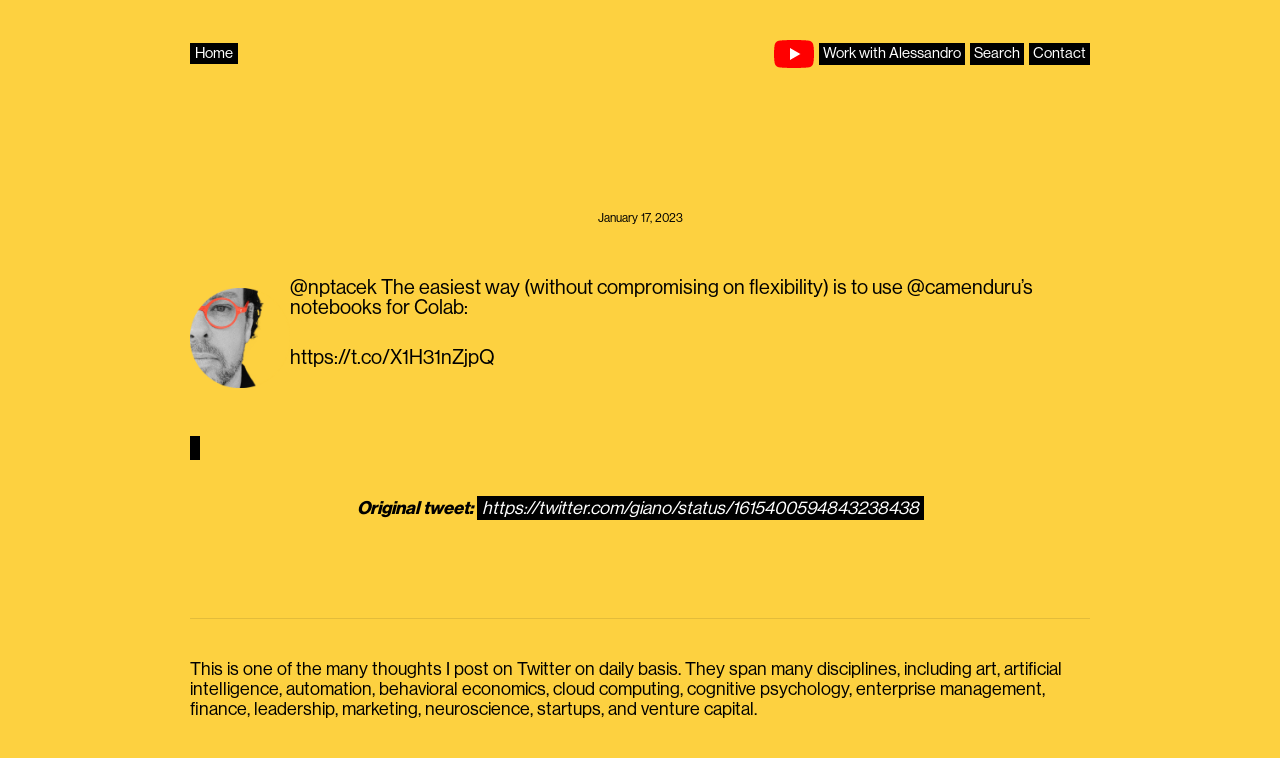

--- FILE ---
content_type: text/html; charset=UTF-8
request_url: https://perilli.com/tweets/1615400594843238438/
body_size: 10523
content:
<!DOCTYPE html>
<html dir="ltr" lang="en-US" prefix="og: https://ogp.me/ns#">
<head>
	<meta charset="UTF-8">
	<link rel="icon" href="https://assets.perilli.com/favicon/favicon.ico" sizes="any" /><title>1615400594843238438 | Alessandro Perilli</title>

		<!-- All in One SEO 4.9.2 - aioseo.com -->
	<meta name="description" content="@nptacek The easiest way (without compromising on flexibility) is to use @camenduru&#039;s notebooks for Colab: https://t.co/X1H31nZjpQ" />
	<meta name="robots" content="max-image-preview:large" />
	<link rel="canonical" href="https://perilli.com/tweets/1615400594843238438/" />
	<meta name="generator" content="All in One SEO (AIOSEO) 4.9.2" />
		<meta property="og:locale" content="en_US" />
		<meta property="og:site_name" content="Alessandro Perilli |" />
		<meta property="og:type" content="article" />
		<meta property="og:title" content="1615400594843238438 | Alessandro Perilli" />
		<meta property="og:description" content="@nptacek The easiest way (without compromising on flexibility) is to use @camenduru&#039;s notebooks for Colab: https://t.co/X1H31nZjpQ" />
		<meta property="og:url" content="https://perilli.com/tweets/1615400594843238438/" />
		<meta property="og:image" content="https://perilli.com/wp-content/uploads/2023/08/AP_OG.png" />
		<meta property="og:image:secure_url" content="https://perilli.com/wp-content/uploads/2023/08/AP_OG.png" />
		<meta property="og:image:width" content="3335" />
		<meta property="og:image:height" content="1751" />
		<meta property="article:published_time" content="2023-01-17T17:35:59+00:00" />
		<meta property="article:modified_time" content="2023-01-17T18:27:56+00:00" />
		<meta property="article:publisher" content="https://www.facebook.com/perillicom/" />
		<meta name="twitter:card" content="summary_large_image" />
		<meta name="twitter:site" content="@giano" />
		<meta name="twitter:title" content="1615400594843238438 | Alessandro Perilli" />
		<meta name="twitter:description" content="@nptacek The easiest way (without compromising on flexibility) is to use @camenduru&#039;s notebooks for Colab: https://t.co/X1H31nZjpQ" />
		<meta name="twitter:image" content="https://perilli.com/wp-content/uploads/2023/08/AP_OG.png" />
		<script type="application/ld+json" class="aioseo-schema">
			{"@context":"https:\/\/schema.org","@graph":[{"@type":"BreadcrumbList","@id":"https:\/\/perilli.com\/tweets\/1615400594843238438\/#breadcrumblist","itemListElement":[{"@type":"ListItem","@id":"https:\/\/perilli.com#listItem","position":1,"name":"Home","item":"https:\/\/perilli.com","nextItem":{"@type":"ListItem","@id":"https:\/\/perilli.com\/tweets\/1615400594843238438\/#listItem","name":"1615400594843238438"}},{"@type":"ListItem","@id":"https:\/\/perilli.com\/tweets\/1615400594843238438\/#listItem","position":2,"name":"1615400594843238438","previousItem":{"@type":"ListItem","@id":"https:\/\/perilli.com#listItem","name":"Home"}}]},{"@type":"Organization","@id":"https:\/\/perilli.com\/#organization","name":"Alessandro Perilli","url":"https:\/\/perilli.com\/","sameAs":["https:\/\/www.facebook.com\/perillicom\/","https:\/\/twitter.com\/giano","https:\/\/www.instagram.com\/alessandroperilli\/","https:\/\/www.tiktok.com\/@perilli.com","https:\/\/youtube.com\/@perilli","https:\/\/www.linkedin.com\/in\/alessandroperilli"]},{"@type":"WebPage","@id":"https:\/\/perilli.com\/tweets\/1615400594843238438\/#webpage","url":"https:\/\/perilli.com\/tweets\/1615400594843238438\/","name":"1615400594843238438 | Alessandro Perilli","description":"@nptacek The easiest way (without compromising on flexibility) is to use @camenduru's notebooks for Colab: https:\/\/t.co\/X1H31nZjpQ","inLanguage":"en-US","isPartOf":{"@id":"https:\/\/perilli.com\/#website"},"breadcrumb":{"@id":"https:\/\/perilli.com\/tweets\/1615400594843238438\/#breadcrumblist"},"datePublished":"2023-01-17T17:35:59+00:00","dateModified":"2023-01-17T18:27:56+00:00"},{"@type":"WebSite","@id":"https:\/\/perilli.com\/#website","url":"https:\/\/perilli.com\/","name":"Alessandro Perilli","inLanguage":"en-US","publisher":{"@id":"https:\/\/perilli.com\/#organization"}}]}
		</script>
		<!-- All in One SEO -->

<meta name="viewport" content="width=device-width, initial-scale=1"><link rel='dns-prefetch' href='//www.googletagmanager.com' />
<link rel="alternate" type="application/rss+xml" title="Alessandro Perilli &raquo; Feed" href="https://perilli.com/feed/" />
<link rel="alternate" title="oEmbed (JSON)" type="application/json+oembed" href="https://perilli.com/wp-json/oembed/1.0/embed?url=https%3A%2F%2Fperilli.com%2Ftweets%2F1615400594843238438%2F" />
<link rel="alternate" title="oEmbed (XML)" type="text/xml+oembed" href="https://perilli.com/wp-json/oembed/1.0/embed?url=https%3A%2F%2Fperilli.com%2Ftweets%2F1615400594843238438%2F&#038;format=xml" />

<link data-optimized="2" rel="stylesheet" href="https://perilli.com/wp-content/litespeed/css/27ea5ac4de427c71056a70eb2eea3eba.css?ver=22a03" />













<script src="https://perilli.com/wp-includes/js/dist/hooks.min.js?ver=dd5603f07f9220ed27f1" id="wp-hooks-js"></script>
<script src="https://perilli.com/wp-includes/js/dist/i18n.min.js?ver=c26c3dc7bed366793375" id="wp-i18n-js"></script>
<script id="wp-i18n-js-after">
wp.i18n.setLocaleData( { 'text direction\u0004ltr': [ 'ltr' ] } );
//# sourceURL=wp-i18n-js-after
</script>
<script id="mwl-build-js-js-extra">
var mwl_settings = {"api_url":"https://perilli.com/wp-json/meow-lightbox/v1/","rest_nonce":"3ad6bfa48a","plugin_url":"https://perilli.com/wp-content/plugins/meow-lightbox/app/","version":"1767691477","settings":{"rtf_slider_fix":false,"engine":"default","backdrop_opacity":85,"theme":"dark","flat_orientation":"below","orientation":"auto","selector":".lightbox, .entry-content, .gallery, .mgl-gallery, .wp-block-gallery,  .wp-block-image","selector_ahead":false,"deep_linking":false,"deep_linking_slug":"mwl","rendering_delay":300,"skip_dynamic_fetch":false,"include_orphans":false,"js_logs":false,"social_sharing":false,"social_sharing_facebook":true,"social_sharing_twitter":true,"social_sharing_pinterest":true,"separate_galleries":false,"disable_arrows_on_mobile":false,"animation_toggle":"none","animation_speed":"normal","low_res_placeholder":false,"wordpress_big_image":false,"right_click_protection":true,"magnification":true,"full_screen":true,"anti_selector":".blog, .archive, .emoji, .attachment-post-image, .no-lightbox","preloading":false,"download_link":false,"caption_source":"caption","caption_ellipsis":false,"exif":{"title":false,"caption":false,"camera":false,"lens":false,"date":false,"date_timezone":false,"shutter_speed":false,"aperture":false,"focal_length":false,"copyright":false,"author":false,"iso":false,"keywords":false,"metadata_toggle":false,"metadata_toggle_start_hidden":false},"slideshow":{"enabled":false,"timer":3000},"map":{"enabled":false}}};
//# sourceURL=mwl-build-js-js-extra
</script>
<script src="https://perilli.com/wp-content/plugins/meow-lightbox/app/lightbox.js?ver=1767691477" id="mwl-build-js-js"></script>
<script src="https://perilli.com/wp-includes/js/jquery/jquery.min.js?ver=3.7.1" id="jquery-core-js"></script>
<script src="https://perilli.com/wp-includes/js/jquery/jquery-migrate.min.js?ver=3.4.1" id="jquery-migrate-js"></script>
<script src="https://www.googletagmanager.com/gtag/js?id=G-XQZZC17YEJ&amp;ver=6.9" id="wk-analytics-script-js"></script>
<script id="wk-analytics-script-js-after">
function shouldTrack(){
var trackLoggedIn = false;
var loggedIn = false;
if(!loggedIn){
return true;
} else if( trackLoggedIn ) {
return true;
}
return false;
}
function hasWKGoogleAnalyticsCookie() {
return (new RegExp('wp_wk_ga_untrack_' + document.location.hostname)).test(document.cookie);
}
if (!hasWKGoogleAnalyticsCookie() && shouldTrack()) {
//Google Analytics
window.dataLayer = window.dataLayer || [];
function gtag(){dataLayer.push(arguments);}
gtag('js', new Date());
gtag('config', 'G-XQZZC17YEJ', { 'anonymize_ip': true });
}

//# sourceURL=wk-analytics-script-js-after
</script>
<link rel="https://api.w.org/" href="https://perilli.com/wp-json/" /><link rel="EditURI" type="application/rsd+xml" title="RSD" href="https://perilli.com/xmlrpc.php?rsd" />
<meta name="generator" content="WordPress 6.9" />
<link rel='shortlink' href='https://perilli.com/?p=20797' />
<meta name="generator" content="Powered by Slider Revolution 6.7.40 - responsive, Mobile-Friendly Slider Plugin for WordPress with comfortable drag and drop interface." />
<script>function setREVStartSize(e){
			//window.requestAnimationFrame(function() {
				window.RSIW = window.RSIW===undefined ? window.innerWidth : window.RSIW;
				window.RSIH = window.RSIH===undefined ? window.innerHeight : window.RSIH;
				try {
					var pw = document.getElementById(e.c).parentNode.offsetWidth,
						newh;
					pw = pw===0 || isNaN(pw) || (e.l=="fullwidth" || e.layout=="fullwidth") ? window.RSIW : pw;
					e.tabw = e.tabw===undefined ? 0 : parseInt(e.tabw);
					e.thumbw = e.thumbw===undefined ? 0 : parseInt(e.thumbw);
					e.tabh = e.tabh===undefined ? 0 : parseInt(e.tabh);
					e.thumbh = e.thumbh===undefined ? 0 : parseInt(e.thumbh);
					e.tabhide = e.tabhide===undefined ? 0 : parseInt(e.tabhide);
					e.thumbhide = e.thumbhide===undefined ? 0 : parseInt(e.thumbhide);
					e.mh = e.mh===undefined || e.mh=="" || e.mh==="auto" ? 0 : parseInt(e.mh,0);
					if(e.layout==="fullscreen" || e.l==="fullscreen")
						newh = Math.max(e.mh,window.RSIH);
					else{
						e.gw = Array.isArray(e.gw) ? e.gw : [e.gw];
						for (var i in e.rl) if (e.gw[i]===undefined || e.gw[i]===0) e.gw[i] = e.gw[i-1];
						e.gh = e.el===undefined || e.el==="" || (Array.isArray(e.el) && e.el.length==0)? e.gh : e.el;
						e.gh = Array.isArray(e.gh) ? e.gh : [e.gh];
						for (var i in e.rl) if (e.gh[i]===undefined || e.gh[i]===0) e.gh[i] = e.gh[i-1];
											
						var nl = new Array(e.rl.length),
							ix = 0,
							sl;
						e.tabw = e.tabhide>=pw ? 0 : e.tabw;
						e.thumbw = e.thumbhide>=pw ? 0 : e.thumbw;
						e.tabh = e.tabhide>=pw ? 0 : e.tabh;
						e.thumbh = e.thumbhide>=pw ? 0 : e.thumbh;
						for (var i in e.rl) nl[i] = e.rl[i]<window.RSIW ? 0 : e.rl[i];
						sl = nl[0];
						for (var i in nl) if (sl>nl[i] && nl[i]>0) { sl = nl[i]; ix=i;}
						var m = pw>(e.gw[ix]+e.tabw+e.thumbw) ? 1 : (pw-(e.tabw+e.thumbw)) / (e.gw[ix]);
						newh =  (e.gh[ix] * m) + (e.tabh + e.thumbh);
					}
					var el = document.getElementById(e.c);
					if (el!==null && el) el.style.height = newh+"px";
					el = document.getElementById(e.c+"_wrapper");
					if (el!==null && el) {
						el.style.height = newh+"px";
						el.style.display = "block";
					}
				} catch(e){
					console.log("Failure at Presize of Slider:" + e)
				}
			//});
		  };</script>
		
					
					
					
		

</head>

<body class="wp-singular tweets-template-default single single-tweets postid-20797 wp-embed-responsive wp-theme-generatepress generatepress no-sidebar nav-below-header one-container fluid-header active-footer-widgets-5 header-aligned-left dropdown-hover" itemtype="https://schema.org/Blog" itemscope>
	<a class="screen-reader-text skip-link" href="#content" title="Skip to content">Skip to content</a>		<header class="site-header" id="masthead" aria-label="Site"  itemtype="https://schema.org/WPHeader" itemscope>
			<div class="inside-header grid-container grid-parent">
							<div class="header-widget">
				<aside id="block-9" class="widget inner-padding widget_block"><!-- Parsed and cached: {"time":"2025-04-23 08:38:53","type":"tangible_template","id":22076} -->
<div class="ap_header">
  
  <div class="header_home"><a href="https://perilli.com/">Home</a></div>
  
  <div class="header_contacts">
    <span class="youtube_channel"><a href="https://youtube.com/@perilli"><img decoding="async" src="https://perilli.com/wp-content/uploads/2024/03/YouTube_Color.svg" alt /></a></span>
	 <a href="https://perilli.com/work-with-alessandro/">Work with Alessandro</a> <a href="https://perilli.com/search">Search</a> <a href="/cdn-cgi/l/email-protection#335a5d42465a415a5640136852476e134356415a5f5f5a1368575c476e13505c5e">Contact</a> 
  </div>
    
</div></aside>			</div>
						</div>
		</header>
		
	<div class="site grid-container container hfeed grid-parent" id="page">
				<div class="site-content" id="content">
			<!-- Parsed and cached: {"time":"2025-04-23 08:39:15","type":"tangible_layout","id":22097} -->
<div class="tweet_block">
<div class="tweet_date">January 17, 2023</div>


<div class="tweet_content">
  <div class="quote">
    <div class="avatar"></div>
    <div class="tweet"><div class="postie-post">@nptacek The easiest way (without compromising on flexibility) is to use @camenduru&#8217;s notebooks for Colab:</p>
<p>https://t.co/X1H31nZjpQ</p>
</div>
</div>
  </div>

  

  
  <div class="link"><a href="https://github.com/camenduru/stable-diffusion-webui-colab"></a></div>
  

  <div class="original">
   <strong>Original tweet:</strong> <a href="https://twitter.com/giano/status/1615400594843238438">https://twitter.com/giano/status/1615400594843238438</a>
  </div>
</div>

</div>

<hr class="highlight_separator" />

<div class="whatisthis">
  This is one of the many thoughts I post on Twitter on daily basis. They span many disciplines, including art, artificial intelligence, automation, behavioral economics, cloud computing, cognitive psychology, enterprise management, finance, leadership, marketing, neuroscience, startups, and venture capital.
  <br /><br />
  I archive all my tweets <a href="https://perilli.com/tweets/">here</a>.
</div>

<!-- Parsed and cached: {"time":"2025-04-23 08:39:15","type":"tangible_template","id":22091} -->
<hr class="footer_divider" />
	</div>
</div>


<div class="site-footer grid-container grid-parent footer-bar-active footer-bar-align-center">
				<div id="footer-widgets" class="site footer-widgets">
				<div class="footer-widgets-container">
					<div class="inside-footer-widgets">
							<div class="footer-widget-1 grid-parent grid-20 tablet-grid-50 mobile-grid-100">
		<aside id="block-8" class="widget inner-padding widget_block"></aside>	</div>
		<div class="footer-widget-2 grid-parent grid-20 tablet-grid-50 mobile-grid-100">
		<aside id="block-10" class="widget inner-padding widget_block"></aside>	</div>
		<div class="footer-widget-3 grid-parent grid-20 tablet-grid-50 mobile-grid-100">
		<aside id="block-11" class="widget inner-padding widget_block"></aside>	</div>
		<div class="footer-widget-4 grid-parent grid-20 tablet-grid-50 mobile-grid-100">
		<aside id="block-12" class="widget inner-padding widget_block"></aside>	</div>
		<div class="footer-widget-5 grid-parent grid-20 tablet-grid-50 mobile-grid-100">
		<aside id="block-13" class="widget inner-padding widget_block"></aside>	</div>
						</div>
				</div>
			</div>
					<footer class="site-info" aria-label="Site"  itemtype="https://schema.org/WPFooter" itemscope>
			<div class="inside-site-info">
						<div class="footer-bar">
			<aside id="block-7" class="widget inner-padding widget_block"><div class="home_title">
  
  <div class="ap">
    <div class="photo"><a href="https://perilli.com"><img decoding="async" class="picture" src="https://assets.perilli.com/images/home/ap.webp" alt="Alessandro Perilli" /></a></div>
    <div class="name"><a href="https://perilli.com">Alessandro<br />Perilli</a></div>
  </div>
  
  <div class="youtube">

    <div class="youtube_section_title">
      <span class="youtube_title">NEW: Open Creative Studio 13.0</span>
    </div>

    <iframe allowfullscreen class="youtube_weird_player" src="https://www.youtube.com/embed/fnFT65NiXQ0?si=n0jGSsPdZNBwydYG" title="YouTube video player" frameborder="0" allow="accelerometer; autoplay; clipboard-write; encrypted-media; gyroscope; picture-in-picture; web-share"></iframe>
    
  </div>
  
  
  
</div>

<hr />

<div class="home_grid">
  
  <div class="new_projects">

    <div class="project_section_title">AI R&D</div>
    
    <div class="project">
      <div class="project_title"><a href="https://oc.studio">Open Creative Studio</a></div>
      <div class="project_description">
       Open Creative Studio is a state-of-the-art, free AI workflow for ComfyUI. Generate text, images, videos, voice, music, audio FX, and lyrics.
      </div>
      <div class="project_preview"><a href="https://oc.studio"><img decoding="async" src="https://assets.perilli.com/images/home/ocs.webp" alt="Open Creative Studio for ComfyUI" /></a></div>
      <div class="project_comment"><strong>Over 60K downloads!</strong></div>
    </div>

    <div class="project">
      <div class="project_title"><a href="https://perilli.com/ai/deepfake">The State of DeepFake</a></div>
      <div class="project_description">
       A series of videos to demonstrate the state of the art of deepfake technologies.
      </div>
      <div class="project_preview"><a href="https://perilli.com/ai/deepfake"><img decoding="async" src="https://assets.perilli.com/images/home/deepfake-her.webp" alt="Deepfake Scarlett Johansson (Her)" /></a></div>
    </div>

    <div class="project">
      <div class="project_title"><a href="https://perilli.com/ai/fakeshow">Fake Show</a></div>
      <div class="project_description">A synthetic podcast featuring the most realistic synthetic voices today's AI models can generate.</div>
      <div class="project_preview"><a href="https://perilli.com/ai/fakeshow"><img decoding="async" src="https://assets.perilli.com/images/home/fake-show.webp" alt="Fake Show" /></a></div>
    </div>
    
  </div>
  
  <div class="ongoing_projects">
    
    <div class="project_section_title">Media</div> 

    <div class="project">
      <div class="project_title"><a href="https://youtube.com/@perilli">Tech From the Future</a></div>
      <div class="project_description">A YouTube channel where Alessandro shows what AI can really do.</div>
      <div class="project_preview"><a href="https://youtube.com/@perilli"><img decoding="async" src="https://assets.perilli.com/images/home/tech-from-the-future.webp" alt="Tech From the Future" /></a></div>
    </div>

    <div class="project syntheticwork">
      <div class="project_title"><a href="https://synthetic.work">Synthetic Work</a></div>
      <div class="project_description">A weekly newsletter to understand how AI is reshaping jobs and careers, workforce productivity, and business operations.</div>
      <div class="project_preview"><a href="https://synthetic.work"><img decoding="async" src="https://assets.perilli.com/images/home/synthetic-work.webp" alt="Synthetic Work" /></a></div>
    </div>
 
  </div>

  <div class="other_projects">

    <div class="project_section_title">Content</div>

    <div class="project">
      <div class="project_title"><a href="https://perilli.com/art">AI for Art</a></div>
      <div class="project_description">
        A series of works Alessandro produced as a pioneer of generative AI for art.
      </div>
      <div class="project_preview"><a href="https://perilli.com/art"><img decoding="async" src="https://assets.perilli.com/images/home/gamblers.webp" alt="Artificial Intelligence for Art" /></a></div>
    </div>

    <div class="project">
      <div class="project_title"><a href="https://perilli.com/startupsworthwatching">Startups Worth Watching</a></div>
      <div class="project_description">A tracker of startups with enormous potential, curated by Alessandro.</div>
      <div class="project_preview"><a href="https://perilli.com/startupsworthwatching"><img decoding="async" src="https://assets.perilli.com/images/home/startupsworthwatching.webp" alt="Startups Worth Watching" /></a></div>
     </div>

    <div class="project">
      <div class="project_title"><a href="https://perilli.com/brain">The Brain</a></div>
      <div class="project_description">A collection of the most interesting passages and charts Alessandro finds in books and articles on a daily basis.</div>
      <div class="project_preview"><a href="https://perilli.com/brain"><img decoding="async" src="https://assets.perilli.com/images/home/brain.webp" alt="The Brain" /></a></div>
    </div>

    <div class="project">
      <div class="project_title"><a href="https://perilli.com/thoughts">Thoughts</a></div>
      <div class="project_description">A tiny place where Alessandro shares ideas.</div>
    </div>
      
    
    
    

  </div>
</div>

<hr />

<div class="bio">

  <div class="bio_section_title">Bio</div>
  
  <div class="bio_section">
    Alessandro is the CEO and Chief of Research at <a href="https://unstablereality.ai">Unstable Reality</a>, a boutique R&amp;D lab focused on generative AI and synthetic media generation.
    <br /><br />
    <strong>Public projects Alessandro is currently focused on</strong>:
    <br /><br /> 
    <ul>
        <li><a href="https://oc.studio">Open Creative Studio</a></li>
        <li><a href="https://synthetic.work">Synthetic Work</a></li>
    </ul>
  </div>

  <div class="bio_section">
    <strong>Things Alessandro has done in the past</strong>:
    <br /><br /> 
    <ul>
        <li>Tech executive, focused on business and product strategy for <strong>Red Hat</strong></li>
        <li>Global analyst, leading research in private cloud computing for <strong>Gartner</strong></li>
        <li>Entrepreneur in the media industry as the founder of <strong>virtualization.info</strong></li>
        <li>Advisor to Fortune Global 2000 companies</li>
        <li>Co-author of the Cloud Computing Risk Assessment<a class="sup_link" href="https://www.enisa.europa.eu/publications/cloud-computing-risk-assessment">⭑</a> for the <strong>European Network and Information Security Agency (ENISA)</strong></li>
        <li>Author of a cybersecurity book<a class="sup_link" href="https://www.amazon.it/Internet-fidarsi-bene-non-meglio/dp/8804527021">⭑</a> for <strong>Arnoldo Mondadori Editore</strong></li>
        <li>Creator of one of the first ethical hacking trainings in the world for <strong>Mondadori Informatica</strong></li>
    </ul>
  </div>

  <div class="bio_section">
    <strong>Alessandro also is</strong>:
    <br /><br /> 
    <ul>
      <li>A public speaker with over two decades of experience on stage delivering almost 500 keynotes</li>
      <li>An inventor<a class="sup_link" href="https://patents.google.com/?inventor=Alessandro+Perilli">⭑</a></li>
      <li>An art collector and a former corporate sponsor<a class="sup_link" href="https://www.redhat.com/en/blog/how-red-hat-and-tate-are-making-difference-through-open-collaboration">⭑</a> for <strong>Tate</strong></li>
      </ul>
  </div>
</div>

<hr />

<div class="activities">
  
  <div class="activity">
    
    <div class="activity_section_title">Alessandro Is<br />an Expert In</div>
    <div class="activity_section">
      Artificial Intelligence<br />
      Automation &amp; Orchestration<br />
      Cloud Computing<br />
      Cybersecurity<br />
      Enterprise IT Management<br />
      Open Source<br />
      Synthetic Media &amp; Disinformation<br />
      Virtualization
    </div>
    
    <div class="activity_section_title">Alessandro Is<br />Passioned About</div>
    <div class="activity_section">
      Art<br />  
      Augmented Reality<br />
      Autonomous Vehicles<br />
      Behavioral Economics<br />
      Cognitive Psychology<br />
      Genetic Engineering<br />
      Human Body Enhancement<br />
      Industrial Design<br />
      Interior Design<br />
      Mass Surveillance<br />
      Neuroscience<br />
      Philosophy<br />
      Self-Publishing<br />
      UI &amp; UX Design<br />
      Wearable Computing
    </div>
    
  </div>
  
  <div class="activity">
    
    <div class="activity_section_title">Alessandro<br />Built</div>

    <div class="activity_section">

      <div class="activity_title"><a href="https://www.youtube.com/watch?v=mlQO-B4ciGM">Project Wisdom</a></div>
      <div class="activity_description">
        The first application of generative AI to automation in the IT industry: a large language model used to generate Ansible automation workflows (now called Ansible Lightspeed).
      </div>
    
      <div class="activity_title"><a href="https://www.ansible.com/blog/ansible-security-automation">Ansible Security Automation</a></div>
      <div class="activity_description">
        An open source-based solution to integrate and orchestrate 3rd party cybersecurity solutions through Ansible.
      </div>
    
      <div class="activity_title"><a href="http://virtualization.info/">virtualization.info</a></div>
      <div class="activity_description">
        From 2003 to 2010, the most authoritative online publication about virtualization worldwide, with over 7 million visitors per year.
      </div>

    </div>
      
    <div class="activity_section_title">Alessandro Invented</div>

    <div class="activity_section">

      <div class="activity_title"><a href="https://patents.google.com/patent/US10778701B2/">US Patent 10778701</a></div>
      <div class="activity_description">
        Mitigating cyber-attacks by automatically coordinating responses from cybersecurity tools.
      </div>

    </div>

  </div>
  
  <div class="activity">
    
    <div class="activity_section_title">Alessandro's<br />Essays</div>

    <div class="activity_section">
      <ul>
        <li><a href="https://perilli.com/acontrarianview/amazon-has-won-enterprise-it-management/">Amazon has won enterprise IT management</a></li>
        <li><a href="https://perilli.com/open-source-for-business-people/">Open Source for Business People</a></li>
        <li><a href="https://perilli.com/analyst-relations-worst-practices/">Analyst Relations Worst Practices</a></li>
        <li><a href="https://perilli.com/acontrarianview/noops/">NoOps: Misguided Hopes, New Ideas, And Three Paths Towards An Attainable Future</a></li>
        <li><a href="https://perilli.com/a-killer-app-for-the-vr-of-the-future-life-tourism/">A killer app for the VR of the future: life tourism</a></li>
      </ul>
    </div>
    
    <div class="activity_section_title">Alessandro's<br />Podcasts</div>

    <div class="activity_section">
      <div class="project_preview">
        <a href="https://youtube.com/@realitydistortionfields"><img decoding="async" class="podcast_cover" src="https://assets.perilli.com/images/home/rdf.webp" alt="Reality Distortion Fields - Podcast Cover" /></a>
      </div>
    </div>
    
    
  
  </div>
  
</div>

<hr />
  
<div class="home_grid">
  
  <div class="inthepress">

    <div class="project_section_title">In the Press</div>
    
    <div class="project press_mention">
      <div class="press_logo"><img decoding="async" src="https://assets.perilli.com/images/home/mit-logo.webp" alt="MIT Logo" /></div>

      The <strong>MIT</strong> mentions Alessandro as a subject matter expert in artificial intelligence in a new research paper:<br />
      <div class="press_article"><a href="https://datascienceincontext.com/why-theyre-worried/">Why They’re Worried</a></div>
    </div>
    
  </div>

  <div class="inthepress">
    
    <div class="project">
      <div class="press_logo"><img decoding="async" src="https://assets.perilli.com/images/home/milanofinanza-logo.webp" alt="MilanoFinanza Logo" /></div>

      <strong>Milano Finanza</strong> interviews Alessandro about the Future of Life Institute (FLI) open letter he signed:<br /> 
      <div class="press_article"><a href="https://www.milanofinanza.it/news/chatgpt-l-intelligenza-artificiale-e-davvero-una-minaccia-o-rimane-un-affare-miliardario-202303311957264749">ChatGPT, l’intelligenza artificiale è davvero una minaccia o rimane un affare miliardario?</a></div>
    </div>
    
  </div>

  <div class="inthepress">
    
    <div class="project">
      <div class="press_logo"><img decoding="async" src="https://assets.perilli.com/images/home/financial-times-logo.webp" alt="FT Logo" /></div>

      <strong>Financial Times</strong> quotes Alessandro about the impact of automation on human labor:<br /> 
      <div class="press_article"><a href="https://www.ft.com/content/50f41cef-0b07-4e8c-adb0-8889343f2460">How cloud automation is changing IT: repair, replicate and correct</a></div>
    </div>
    
  </div>

  <div class="inthepress">
    
    <div class="project">
      <div class="press_logo"><img decoding="async" src="https://assets.perilli.com/images/home/timeout-london-logo.webp" alt="Time Out Logo" /></div>

      <strong>Time Out</strong> quotes Alessandro about censoring creative work produced with generative AI:<br /> 
      <div class="press_article"><a href="https://www.timeout.com/london/news/i-thought-people-would-understand-what-i-was-trying-to-do-the-story-behind-the-film-too-controversial-for-londons-cinemas-062524">"I thought people would understand what I was trying to do": The story behind the film too controversial for London's cinemas</a></div>
    </div>
    
  </div>

</div>

<div class="copyright">Copyright 2026 © Alessandro Perilli</div>
<div class="contacts"><a href="/cdn-cgi/l/email-protection#51383f20243823383422710a30250c71213423383d3d38710a353e250c71323e3c">Contact</a></div></aside>		</div>
						<div class="copyright-bar">
					<span class="copyright">&copy; 2026 Alessandro Perilli</span> &bull; Built with <a href="https://generatepress.com" itemprop="url">GeneratePress</a>				</div>
			</div>
		</footer>
		</div>


		<script data-cfasync="false" src="/cdn-cgi/scripts/5c5dd728/cloudflare-static/email-decode.min.js"></script><script>
			window.RS_MODULES = window.RS_MODULES || {};
			window.RS_MODULES.modules = window.RS_MODULES.modules || {};
			window.RS_MODULES.waiting = window.RS_MODULES.waiting || [];
			window.RS_MODULES.defered = true;
			window.RS_MODULES.moduleWaiting = window.RS_MODULES.moduleWaiting || {};
			window.RS_MODULES.type = 'compiled';
		</script>
		<script type="speculationrules">
{"prefetch":[{"source":"document","where":{"and":[{"href_matches":"/*"},{"not":{"href_matches":["/wp-*.php","/wp-admin/*","/wp-content/uploads/*","/wp-content/*","/wp-content/plugins/*","/wp-content/themes/generatepress/*","/*\\?(.+)"]}},{"not":{"selector_matches":"a[rel~=\"nofollow\"]"}},{"not":{"selector_matches":".no-prefetch, .no-prefetch a"}}]},"eagerness":"conservative"}]}
</script>
<script id="generate-a11y">!function(){"use strict";if("querySelector"in document&&"addEventListener"in window){var e=document.body;e.addEventListener("mousedown",function(){e.classList.add("using-mouse")}),e.addEventListener("keydown",function(){e.classList.remove("using-mouse")})}}();</script><script type="module" src="https://perilli.com/wp-content/plugins/all-in-one-seo-pack/dist/Lite/assets/table-of-contents.95d0dfce.js?ver=4.9.2" id="aioseo/js/src/vue/standalone/blocks/table-of-contents/frontend.js-js"></script>
<script src="//perilli.com/wp-content/plugins/revslider/sr6/assets/js/rbtools.min.js?ver=6.7.40" defer async id="tp-tools-js"></script>
<script src="//perilli.com/wp-content/plugins/revslider/sr6/assets/js/rs6.min.js?ver=6.7.40" defer async id="revmin-js"></script>
<script id="ivory-search-scripts-js-extra">
var IvorySearchVars = {"is_analytics_enabled":"1"};
//# sourceURL=ivory-search-scripts-js-extra
</script>
<script src="https://perilli.com/wp-content/plugins/add-search-to-menu/public/js/ivory-search.min.js?ver=5.5.13" id="ivory-search-scripts-js"></script>
<script id="wp-emoji-settings" type="application/json">
{"baseUrl":"https://s.w.org/images/core/emoji/17.0.2/72x72/","ext":".png","svgUrl":"https://s.w.org/images/core/emoji/17.0.2/svg/","svgExt":".svg","source":{"concatemoji":"https://perilli.com/wp-includes/js/wp-emoji-release.min.js?ver=6.9"}}
</script>
<script type="module">
/*! This file is auto-generated */
const a=JSON.parse(document.getElementById("wp-emoji-settings").textContent),o=(window._wpemojiSettings=a,"wpEmojiSettingsSupports"),s=["flag","emoji"];function i(e){try{var t={supportTests:e,timestamp:(new Date).valueOf()};sessionStorage.setItem(o,JSON.stringify(t))}catch(e){}}function c(e,t,n){e.clearRect(0,0,e.canvas.width,e.canvas.height),e.fillText(t,0,0);t=new Uint32Array(e.getImageData(0,0,e.canvas.width,e.canvas.height).data);e.clearRect(0,0,e.canvas.width,e.canvas.height),e.fillText(n,0,0);const a=new Uint32Array(e.getImageData(0,0,e.canvas.width,e.canvas.height).data);return t.every((e,t)=>e===a[t])}function p(e,t){e.clearRect(0,0,e.canvas.width,e.canvas.height),e.fillText(t,0,0);var n=e.getImageData(16,16,1,1);for(let e=0;e<n.data.length;e++)if(0!==n.data[e])return!1;return!0}function u(e,t,n,a){switch(t){case"flag":return n(e,"\ud83c\udff3\ufe0f\u200d\u26a7\ufe0f","\ud83c\udff3\ufe0f\u200b\u26a7\ufe0f")?!1:!n(e,"\ud83c\udde8\ud83c\uddf6","\ud83c\udde8\u200b\ud83c\uddf6")&&!n(e,"\ud83c\udff4\udb40\udc67\udb40\udc62\udb40\udc65\udb40\udc6e\udb40\udc67\udb40\udc7f","\ud83c\udff4\u200b\udb40\udc67\u200b\udb40\udc62\u200b\udb40\udc65\u200b\udb40\udc6e\u200b\udb40\udc67\u200b\udb40\udc7f");case"emoji":return!a(e,"\ud83e\u1fac8")}return!1}function f(e,t,n,a){let r;const o=(r="undefined"!=typeof WorkerGlobalScope&&self instanceof WorkerGlobalScope?new OffscreenCanvas(300,150):document.createElement("canvas")).getContext("2d",{willReadFrequently:!0}),s=(o.textBaseline="top",o.font="600 32px Arial",{});return e.forEach(e=>{s[e]=t(o,e,n,a)}),s}function r(e){var t=document.createElement("script");t.src=e,t.defer=!0,document.head.appendChild(t)}a.supports={everything:!0,everythingExceptFlag:!0},new Promise(t=>{let n=function(){try{var e=JSON.parse(sessionStorage.getItem(o));if("object"==typeof e&&"number"==typeof e.timestamp&&(new Date).valueOf()<e.timestamp+604800&&"object"==typeof e.supportTests)return e.supportTests}catch(e){}return null}();if(!n){if("undefined"!=typeof Worker&&"undefined"!=typeof OffscreenCanvas&&"undefined"!=typeof URL&&URL.createObjectURL&&"undefined"!=typeof Blob)try{var e="postMessage("+f.toString()+"("+[JSON.stringify(s),u.toString(),c.toString(),p.toString()].join(",")+"));",a=new Blob([e],{type:"text/javascript"});const r=new Worker(URL.createObjectURL(a),{name:"wpTestEmojiSupports"});return void(r.onmessage=e=>{i(n=e.data),r.terminate(),t(n)})}catch(e){}i(n=f(s,u,c,p))}t(n)}).then(e=>{for(const n in e)a.supports[n]=e[n],a.supports.everything=a.supports.everything&&a.supports[n],"flag"!==n&&(a.supports.everythingExceptFlag=a.supports.everythingExceptFlag&&a.supports[n]);var t;a.supports.everythingExceptFlag=a.supports.everythingExceptFlag&&!a.supports.flag,a.supports.everything||((t=a.source||{}).concatemoji?r(t.concatemoji):t.wpemoji&&t.twemoji&&(r(t.twemoji),r(t.wpemoji)))});
//# sourceURL=https://perilli.com/wp-includes/js/wp-emoji-loader.min.js
</script>

<script defer src="https://static.cloudflareinsights.com/beacon.min.js/vcd15cbe7772f49c399c6a5babf22c1241717689176015" integrity="sha512-ZpsOmlRQV6y907TI0dKBHq9Md29nnaEIPlkf84rnaERnq6zvWvPUqr2ft8M1aS28oN72PdrCzSjY4U6VaAw1EQ==" data-cf-beacon='{"version":"2024.11.0","token":"5bf799ed1a1540c0ae1d0daf7e0a7f36","r":1,"server_timing":{"name":{"cfCacheStatus":true,"cfEdge":true,"cfExtPri":true,"cfL4":true,"cfOrigin":true,"cfSpeedBrain":true},"location_startswith":null}}' crossorigin="anonymous"></script>
</body>
</html>


<!-- Page supported by LiteSpeed Cache 7.7 on 2026-01-27 02:50:49 -->